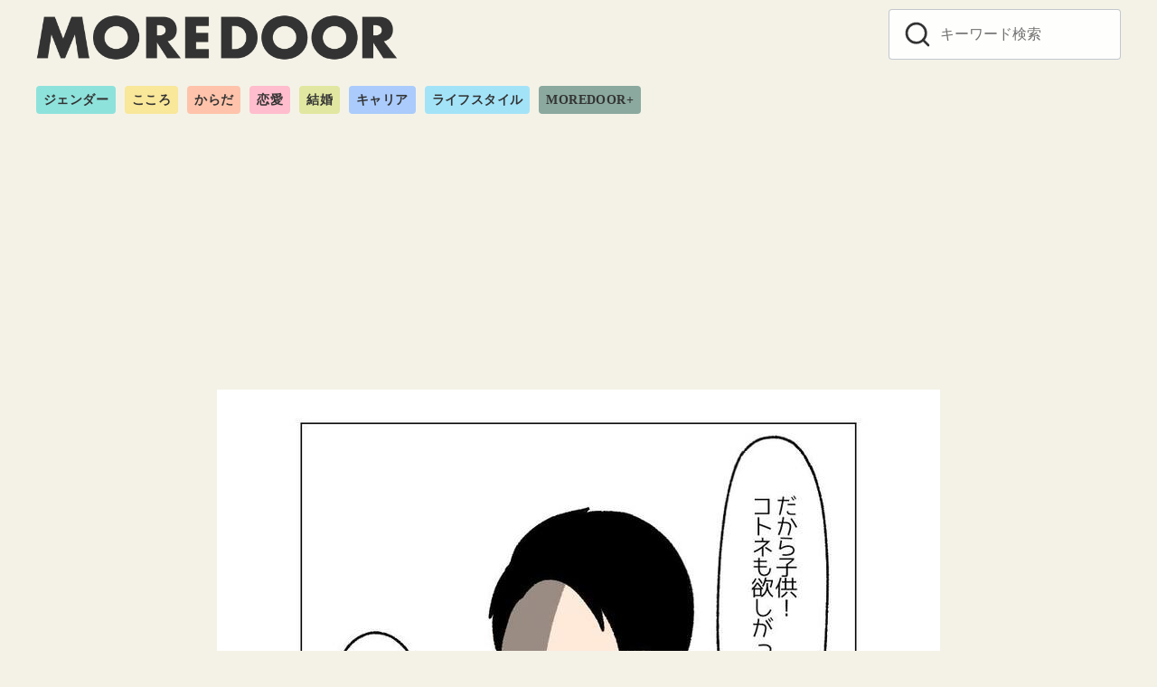

--- FILE ---
content_type: text/html; charset=UTF-8
request_url: https://moredoor.jp/710468
body_size: 10116
content:
<!DOCTYPE html><html dir="ltr" lang="ja" prefix="og: https://ogp.me/ns#"><head ><meta charset="UTF-8"><meta name="viewport" content="width=device-width, initial-scale=1.0"><meta http-equiv="X-UA-Compatible" content="IE=edge"><meta name="format-detection" content="telephone=no"/> <script>window.dataLayer =  window.dataLayer || [];
dataLayer.push({'DescendantCategory':'comic-2'});
dataLayer.push({'PrimaryCategory':'漫画'});
dataLayer.push({'Categories':['comic-2','漫画']});</script> <link media="all" href="https://moredoor.jp/wp-content/cache/autoptimize/css/autoptimize_1840f2b13de02b32426a0cac24a56475.css" rel="stylesheet"><title>「いい頃合いだろ？」子どもを欲しがるようになった夫。正直断りたくて…【モラハラ夫から逃げることにしました＃10】 | MOREDOOR</title><meta name="robots" content="max-image-preview:large" /><link rel="canonical" href="https://moredoor.jp/710468" /><link rel="next" href="https://moredoor.jp/710468/2" /><meta name="generator" content="All in One SEO (AIOSEO) 4.5.1.1" /><meta property="og:locale" content="ja_JP" /><meta property="og:site_name" content="ren-ai.jp" /><meta property="og:type" content="article" /><meta property="og:title" content="「いい頃合いだろ？」子どもを欲しがるようになった夫。正直断りたくて…【モラハラ夫から逃げることにしました＃10】 | MOREDOOR" /><meta property="og:url" content="https://moredoor.jp/710468" /><meta property="og:image" content="https://moredoor.jp/wp-content/uploads/2023/06/morao10-3.jpg" /><meta property="og:image:secure_url" content="https://moredoor.jp/wp-content/uploads/2023/06/morao10-3.jpg" /><meta property="og:image:width" content="640" /><meta property="og:image:height" content="640" /><meta property="article:published_time" content="2023-06-14T05:16:17+00:00" /><meta property="article:modified_time" content="2023-06-15T08:47:19+00:00" /><meta name="twitter:card" content="summary_large_image" /><meta name="twitter:site" content="@renai_jp" /><meta name="twitter:title" content="「いい頃合いだろ？」子どもを欲しがるようになった夫。正直断りたくて…【モラハラ夫から逃げることにしました＃10】 | MOREDOOR" /><meta name="twitter:creator" content="@renai_jp" /><meta name="twitter:image" content="https://moredoor.jp/wp-content/uploads/2023/06/morao10-3.jpg" /> <script type="application/ld+json" class="aioseo-schema">{"@context":"https:\/\/schema.org","@graph":[{"@type":"Article","@id":"https:\/\/moredoor.jp\/710468#article","name":"\u300c\u3044\u3044\u9803\u5408\u3044\u3060\u308d\uff1f\u300d\u5b50\u3069\u3082\u3092\u6b32\u3057\u304c\u308b\u3088\u3046\u306b\u306a\u3063\u305f\u592b\u3002\u6b63\u76f4\u65ad\u308a\u305f\u304f\u3066\u2026\u3010\u30e2\u30e9\u30cf\u30e9\u592b\u304b\u3089\u9003\u3052\u308b\u3053\u3068\u306b\u3057\u307e\u3057\u305f\uff0310\u3011 | MOREDOOR","headline":"\u300c\u3044\u3044\u9803\u5408\u3044\u3060\u308d\uff1f\u300d\u5b50\u3069\u3082\u3092\u6b32\u3057\u304c\u308b\u3088\u3046\u306b\u306a\u3063\u305f\u592b\u3002\u6b63\u76f4\u65ad\u308a\u305f\u304f\u3066\u2026\u3010\u30e2\u30e9\u30cf\u30e9\u592b\u304b\u3089\u9003\u3052\u308b\u3053\u3068\u306b\u3057\u307e\u3057\u305f\uff0310\u3011","author":{"@id":"https:\/\/moredoor.jp\/author\/moraharaoltuto#author"},"publisher":{"@id":"https:\/\/moredoor.jp\/#organization"},"image":{"@type":"ImageObject","url":"https:\/\/moredoor.jp\/wp-content\/uploads\/2023\/06\/morao10-3.jpg","width":640,"height":640},"datePublished":"2023-06-14T05:16:17+09:00","dateModified":"2023-06-15T08:47:19+09:00","inLanguage":"ja","mainEntityOfPage":{"@id":"https:\/\/moredoor.jp\/710468#webpage"},"isPartOf":{"@id":"https:\/\/moredoor.jp\/710468#webpage"},"articleSection":"comic-2, \u6f2b\u753b, \u30da\u30fc\u30b8\u5206\u5272"},{"@type":"BreadcrumbList","@id":"https:\/\/moredoor.jp\/710468#breadcrumblist","itemListElement":[{"@type":"ListItem","@id":"https:\/\/moredoor.jp\/#listItem","position":1,"name":"\u30db\u30fc\u30e0"}]},{"@type":"Organization","@id":"https:\/\/moredoor.jp\/#organization","name":"MOREDOOR","url":"https:\/\/moredoor.jp\/","logo":{"@type":"ImageObject","url":"https:\/\/moredoor.jp\/wp-content\/uploads\/2022\/11\/cropped-moordoor_logo_h-1-2.png","@id":"https:\/\/moredoor.jp\/710468\/#organizationLogo","width":1322,"height":170},"image":{"@id":"https:\/\/moredoor.jp\/#organizationLogo"},"sameAs":["https:\/\/twitter.com\/renai_jp"]},{"@type":"Person","@id":"https:\/\/moredoor.jp\/author\/moraharaoltuto#author","url":"https:\/\/moredoor.jp\/author\/moraharaoltuto","name":"\u3010\u30e2\u30e9\u30cf\u30e9\u592b\u304b\u3089\u9003\u3052\u308b\u3053\u3068\u306b\u3057\u307e\u3057\u305f\u3011\u306b\u3061\u3083\u3093","image":{"@type":"ImageObject","@id":"https:\/\/moredoor.jp\/710468#authorImage","url":"https:\/\/secure.gravatar.com\/avatar\/e93d2581ff8260ac89cbd0876d986211?s=96&d=mm&r=g","width":96,"height":96,"caption":"\u3010\u30e2\u30e9\u30cf\u30e9\u592b\u304b\u3089\u9003\u3052\u308b\u3053\u3068\u306b\u3057\u307e\u3057\u305f\u3011\u306b\u3061\u3083\u3093"}},{"@type":"WebPage","@id":"https:\/\/moredoor.jp\/710468#webpage","url":"https:\/\/moredoor.jp\/710468","name":"\u300c\u3044\u3044\u9803\u5408\u3044\u3060\u308d\uff1f\u300d\u5b50\u3069\u3082\u3092\u6b32\u3057\u304c\u308b\u3088\u3046\u306b\u306a\u3063\u305f\u592b\u3002\u6b63\u76f4\u65ad\u308a\u305f\u304f\u3066\u2026\u3010\u30e2\u30e9\u30cf\u30e9\u592b\u304b\u3089\u9003\u3052\u308b\u3053\u3068\u306b\u3057\u307e\u3057\u305f\uff0310\u3011 | MOREDOOR","inLanguage":"ja","isPartOf":{"@id":"https:\/\/moredoor.jp\/#website"},"breadcrumb":{"@id":"https:\/\/moredoor.jp\/710468#breadcrumblist"},"author":{"@id":"https:\/\/moredoor.jp\/author\/moraharaoltuto#author"},"creator":{"@id":"https:\/\/moredoor.jp\/author\/moraharaoltuto#author"},"image":{"@type":"ImageObject","url":"https:\/\/moredoor.jp\/wp-content\/uploads\/2023\/06\/morao10-3.jpg","@id":"https:\/\/moredoor.jp\/710468\/#mainImage","width":640,"height":640},"primaryImageOfPage":{"@id":"https:\/\/moredoor.jp\/710468#mainImage"},"datePublished":"2023-06-14T05:16:17+09:00","dateModified":"2023-06-15T08:47:19+09:00"},{"@type":"WebSite","@id":"https:\/\/moredoor.jp\/#website","url":"https:\/\/moredoor.jp\/","name":"MOREDOOR","description":"\u4eca\u3092\u751f\u304d\u308b\u3042\u306a\u305f\u306e\u30c9\u30a2\u3092\u958b\u304f\u30e1\u30c7\u30a3\u30a2","inLanguage":"ja","publisher":{"@id":"https:\/\/moredoor.jp\/#organization"}}]}</script> <link rel='dns-prefetch' href='//use.typekit.net' /><link rel="alternate" type="application/rss+xml" title="MOREDOOR &raquo; フィード" href="https://moredoor.jp/feed" /><link rel="alternate" type="application/rss+xml" title="MOREDOOR &raquo; コメントフィード" href="https://moredoor.jp/comments/feed" /><link rel='stylesheet' id='adfont-css' href='https://use.typekit.net/mjt2dpy.css?ver=6.5.7' type='text/css' media='all' /> <script type="text/javascript" id="quiz-maker-chained-quizzes-js-extra">var quiz_maker_chained_quiz_ajax_public = {"ajax_url":"https:\/\/moredoor.jp\/wp-admin\/admin-ajax.php","areYouSureButton":"Are you sure you want to retake quizzes? \nNote: By confirming this option, the previous results of the quizzes will be deleted."};</script> <!--[if lt IE 8]> <script type="text/javascript" src="https://moredoor.jp/wp-includes/js/json2.min.js?ver=2015-05-03" id="json2-js"></script> <![endif]--><link rel="EditURI" type="application/rsd+xml" title="RSD" href="https://moredoor.jp/xmlrpc.php?rsd" /><link rel='shortlink' href='https://moredoor.jp/?p=710468' /> <script type="text/javascript">(function(c,l,a,r,i,t,y){
					c[a]=c[a]||function(){(c[a].q=c[a].q||[]).push(arguments)};t=l.createElement(r);t.async=1;
					t.src="https://www.clarity.ms/tag/"+i+"?ref=wordpress";y=l.getElementsByTagName(r)[0];y.parentNode.insertBefore(t,y);
				})(window, document, "clarity", "script", "s16pku4qos");</script> <script	type='text/javascript'>function reaction_buttons_increment_button_ajax(post_id, button){
		var already_voted_text = '';
		var only_one_vote = false;
		var show_after_votes = false;
		var use_as_counter = false;
		var use_percentages = false;
		var buttons = [0,1];

		if(!use_as_counter && jQuery("#reaction_buttons_post" + post_id + " .reaction_button_" + button).hasClass('voted')){
			return;
		}

		if(!use_as_counter){
			// remove the href attribute before sending the request to make
			// sure no one votes more than once by clicking ten times fast
			if(only_one_vote){
				// remove all the onclicks from the posts and replace it by the
				// alert not to vote twice if set
				if(already_voted_text){
					jQuery("#reaction_buttons_post" + post_id + " .reaction_button").attr('onclick', 'javascript:alert(\'' + already_voted_text + '\');');
				}
				else{
					jQuery("#reaction_buttons_post" + post_id + " .reaction_button").removeAttr('onclick');
				}
			}
			else{
				// remove/replace only on the clicked button
				if(already_voted_text){
					jQuery("#reaction_buttons_post" + post_id + " .reaction_button_" + button).attr('onclick', 'javascript:alert(\'' + already_voted_text + '\');');
				}
				else{
					jQuery("#reaction_buttons_post" + post_id + " .reaction_button_" + button).removeAttr('onclick');
				}
			}
		}
		jQuery.ajax({
				type: "post",url: "https://moredoor.jp/wp-admin/admin-ajax.php", dataType: 'json',
					data: { action: 'reaction_buttons_increment_button_php', post_id: post_id, button: button, _ajax_nonce: 'a02eaeb77e' },
					success: function(data){
						if(use_percentages){
							var i;
							var b;
							for(i = 0; i < buttons.length; ++i){
								b = buttons[i];
								jQuery("#reaction_buttons_post" + post_id + " .reaction_button_" + b + " .count_number").html(data['percentage'][b]);
							}
						}
                        else if(show_after_votes){
							var i;
							var b;
							for(i = 0; i < buttons.length; ++i){
								b = buttons[i];
								jQuery("#reaction_buttons_post" + post_id + " .reaction_button_" + b + " .count_number").html(data['counts'][b]);
							}
						}
						else{
							jQuery("#reaction_buttons_post" + post_id + " .reaction_button_" + button + " .count_number").html(data['count']);
						}
						if(only_one_vote){
							jQuery("#reaction_buttons_post" + post_id + " .reaction_button").addClass('voted');
							jQuery("#reaction_buttons_post" + post_id + " .reaction_button_" + button).addClass('rb_chosen');
						}
						else{
							jQuery("#reaction_buttons_post" + post_id + " .reaction_button_" + button).addClass('voted');
						}
                        if(show_after_votes){
							jQuery("#reaction_buttons_post" + post_id + " .reaction_button .braces").removeAttr('style');
						}
					}
			});
		}</script> <link rel="apple-touch-icon-precomposed" href="https://moredoor.jp/wp-content/uploads/2022/12/cropped-700a12f6de6d3a174bd4dfbf386d1f3c-240x240.png" /><meta name="msapplication-TileImage" content="https://moredoor.jp/wp-content/uploads/2022/12/cropped-700a12f6de6d3a174bd4dfbf386d1f3c.png" /><link rel="canonical" href="https://moredoor.jp/710468"><link rel="next" href="https://moredoor.jp/710468/2" />  <script>(function(w,d,s,l,i){w[l]=w[l]||[];w[l].push({'gtm.start':
	new Date().getTime(),event:'gtm.js'});var f=d.getElementsByTagName(s)[0],
	j=d.createElement(s),dl=l!='dataLayer'?'&l='+l:'';j.async=true;j.src=
	'https://www.googletagmanager.com/gtm.js?id='+i+dl;f.parentNode.insertBefore(j,f);
	})(window,document,'script','dataLayer','GTM-PV9PDBL');</script> <meta name="description" content="夫婦の関係性で、悩んだことがある方も多いのではないでしょうか？ 夫からのモラハラに悩んだ体験を描く、 漫画家にちゃん（＠nichan_comi）さん。 今回は、" /><meta property="og:site_name" content="MOREDOOR" /><meta property="og:locale" content="ja" /><meta property="og:type" content="article" /><meta property="og:url" content="https://moredoor.jp/710468" /><meta property="og:title" content="「いい頃合いだろ？」子どもを欲しがるようになった夫。正直断りたくて…【モラハラ夫から逃げることにしました＃10】" /><meta property="og:description" content="夫婦の関係性で、悩んだことがある方も多いのではないでしょうか？ 夫からのモラハラに悩んだ体験を描く、 漫画家にちゃん（＠nichan_comi）さん。 今回は、" /><meta property="og:image" content="https://moredoor.jp/wp-content/uploads/2023/06/morao10-3.jpg" /><meta property="twitter:card" content="summary_large_image" /><meta property="twitter:title" content="「いい頃合いだろ？」子どもを欲しがるようになった夫。正直断りたくて…【モラハラ夫から逃げることにしました＃10】" /><meta property="twitter:description" content="夫婦の関係性で、悩んだことがある方も多いのではないでしょうか？ 夫からのモラハラに悩んだ体験を描く、 漫画家にちゃん（＠nichan_comi）さん。 今回は、" /><meta property="twitter:image" content="https://moredoor.jp/wp-content/uploads/2023/06/morao10-3.jpg" /><link rel="icon" href="https://moredoor.jp/wp-content/uploads/2022/11/cropped-moredoor_about_1018-150x150.png" sizes="32x32" /><link rel="icon" href="https://moredoor.jp/wp-content/uploads/2022/11/cropped-moredoor_about_1018-240x240.png" sizes="192x192" /> <script async src="https://pagead2.googlesyndication.com/pagead/js/adsbygoogle.js?client=ca-pub-3596849701735642"
     crossorigin="anonymous"></script><meta name="referrer" content="unsafe-url">  <script>window.gnshbrequest = window.gnshbrequest || {cmd:[]};
  window.gnshbrequest.cmd.push(function(){
    window.gnshbrequest.forceInternalRequest();
  });</script> <script async src="https://securepubads.g.doubleclick.net/tag/js/gpt.js"></script> <script async src="https://cpt.geniee.jp/hb/v1/217323/1355/wrapper.min.js"></script>  <script type="application/javascript" src="//anymind360.com/js/11510/ats.js"></script>  <script async src="https://securepubads.g.doubleclick.net/tag/js/gpt.js"></script> <script>window.googletag = window.googletag || {cmd: []};
  googletag.cmd.push(function() {
  googletag.defineSlot('/83555300/generallink/moredoor/jp_mrdr_pc_common_billboard', [[970, 250], [970, 90], [1, 1], [728, 90]], 'jp_mrdr_pc_common_billboard').addService(googletag.pubads());
  googletag.defineSlot('/83555300,42108352/generallink/moredoor/jp_mrdr_pc_common_inarticle_1', [[300, 250], [1, 1], 'fluid', [336, 280]], 'jp_mrdr_pc_common_inarticle_1').addService(googletag.pubads());
  googletag.defineSlot('/83555300,42108352/generallink/moredoor/jp_mrdr_pc_common_inarticle_2', [[300, 250],[1, 1],  [336, 280], 'fluid'], 'jp_mrdr_pc_common_inarticle_2').addService(googletag.pubads());
  googletag.defineSlot('/83555300,42108352/generallink/moredoor/jp_mrdr_pc_common_pagination_1', [[336, 280], [1, 1], [300, 250], 'fluid'], 'jp_mrdr_pc_common_pagination_1').addService(googletag.pubads());
  googletag.defineSlot('/83555300,42108352/generallink/moredoor/jp_mrdr_pc_common_pagination_2', [ [300, 250], [336, 280],[1, 1], 'fluid'], 'jp_mrdr_pc_common_pagination_2').addService(googletag.pubads());
    googletag.pubads().enableSingleRequest();
    googletag.pubads().collapseEmptyDivs(); //空のdivを閉じる
    googletag.enableServices();
  });</script> </head><body class="post-template-default single single-post postid-710468 single-format-standard wp-custom-logo wp-embed-responsive ystandard ystd is-one-column singular has-bg-color has-background header-type--row2"> <noscript><iframe src="https://www.googletagmanager.com/ns.html?id=GTM-PV9PDBL"
height="0" width="0" style="display:none;visibility:hidden"></iframe></noscript> <a class="skip-link screen-reader-text" href="#content">コンテンツへ移動</a><header id="masthead" class="site-header"><div class="container"><div class="site-header__content"><div class="site-branding"><div class="site-title"><a href="https://moredoor.jp/" class="custom-logo-link" rel="home"><img width="1322" height="170" src="https://moredoor.jp/wp-content/uploads/2022/11/cropped-moordoor_logo_h-1-2.png" class="custom-logo" alt="MOREDOOR" decoding="async" fetchpriority="high" srcset="https://moredoor.jp/wp-content/uploads/2022/11/cropped-moordoor_logo_h-1-2.png 1322w, https://moredoor.jp/wp-content/uploads/2022/11/cropped-moordoor_logo_h-1-2-240x31.png 240w, https://moredoor.jp/wp-content/uploads/2022/11/cropped-moordoor_logo_h-1-2-150x19.png 150w" sizes="(max-width: 1322px) 100vw, 1322px" /></a></div></div> <button id="global-nav__toggle" class="global-nav__toggle" data-label-open="menu" data-label-close="close"><span class="ys-icon"><svg xmlns="http://www.w3.org/2000/svg" width="24" height="24" viewBox="0 0 24 24" fill="none" stroke="currentColor" stroke-width="2" stroke-linecap="round" stroke-linejoin="round" class="feather feather-search"><circle cx="11" cy="11" r="8"></circle><line x1="21" y1="21" x2="16.65" y2="16.65"></line></svg></span></button><div class="global-nav has-background is-no-global-nav"><nav class="global-nav__container"><div id="global-nav__search" class="global-nav__search"><form role="search" method="get" class="search-form" action="https://moredoor.jp/"> <input type="search" class="search-field" placeholder="キーワード検索" value="" name="s" aria-label="キーワード検索"/> <button type="submit" class="search-submit" aria-label="search"><span class="ys-icon"><svg xmlns="http://www.w3.org/2000/svg" width="24" height="24" viewBox="0 0 24 24" fill="none" stroke="currentColor" stroke-width="2" stroke-linecap="round" stroke-linejoin="round" class="feather feather-search"><circle cx="11" cy="11" r="8"></circle><line x1="21" y1="21" x2="16.65" y2="16.65"></line></svg></span></button></form> <button id="global-nav__search-close" class="global-nav__search-close"> <span class="ys-icon"><svg xmlns="http://www.w3.org/2000/svg" width="24" height="24" viewBox="0 0 24 24" fill="none" stroke="currentColor" stroke-width="2" stroke-linecap="round" stroke-linejoin="round" class="feather feather-x"><line x1="18" y1="6" x2="6" y2="18"></line><line x1="6" y1="6" x2="18" y2="18"></line></svg></span>閉じる </button></div></nav></div><div class="site-heade-search"><form role="search" method="get" class="search-form" action="https://moredoor.jp/"> <input type="search" class="search-field" placeholder="キーワード検索" value="" name="s" aria-label="キーワード検索"/> <button type="submit" class="search-submit" aria-label="search"><span class="ys-icon"><svg xmlns="http://www.w3.org/2000/svg" width="24" height="24" viewBox="0 0 24 24" fill="none" stroke="currentColor" stroke-width="2" stroke-linecap="round" stroke-linejoin="round" class="feather feather-search"><circle cx="11" cy="11" r="8"></circle><line x1="21" y1="21" x2="16.65" y2="16.65"></line></svg></span></button></form></div></div><nav class="category-nav"><ul id="menu-%e3%82%ab%e3%83%86%e3%82%b4%e3%83%aa%e3%83%bc%e4%b8%80%e8%a6%a7" class="category-nav__menu"><li class="gender menu-item menu-item-type-taxonomy menu-item-object-category menu-item-598436"><a href="https://moredoor.jp/category/gender">ジェンダー</a></li><li class="kokoro menu-item menu-item-type-taxonomy menu-item-object-category menu-item-598435"><a href="https://moredoor.jp/category/kokoro">こころ</a></li><li class="karada menu-item menu-item-type-taxonomy menu-item-object-category menu-item-598433"><a href="https://moredoor.jp/category/karada">からだ</a></li><li class="renai menu-item menu-item-type-taxonomy menu-item-object-category menu-item-598438"><a href="https://moredoor.jp/category/renai">恋愛</a></li><li class="kekkon menu-item menu-item-type-taxonomy menu-item-object-category menu-item-598439"><a href="https://moredoor.jp/category/kekkon">結婚</a></li><li class="career menu-item menu-item-type-taxonomy menu-item-object-category menu-item-598434"><a href="https://moredoor.jp/category/career">キャリア</a></li><li class="lifestyle menu-item menu-item-type-taxonomy menu-item-object-category menu-item-598437"><a href="https://moredoor.jp/category/lifestyle">ライフスタイル</a></li><li class="plus menu-item menu-item-type-taxonomy menu-item-object-category menu-item-598432"><a href="https://moredoor.jp/category/plus">MOREDOOR+</a></li></ul></nav></div></header><div id="content" class="site-content">  <script src="//cdn.gmossp-sp.jp/ads/loader.js?space_id=g939077" charset="utf-8" language="JavaScript"></script> <script language='javascript'>gmossp_forsp.ad('g939077');</script> <center> <script async src="https://pagead2.googlesyndication.com/pagead/js/adsbygoogle.js?client=ca-pub-3596849701735642"
     crossorigin="anonymous"></script>  <ins class="adsbygoogle"
 style="display:inline-block;width:970px;height:250px"
 data-ad-client="ca-pub-3596849701735642"
 data-ad-slot="7853735050"></ins> <script>(adsbygoogle = window.adsbygoogle || []).push({});</script> </center> <br><div class="container"><div class="content__wrap"><main><div id="main" class="content__main site-main"><article id="post-710468" class="singular-article post-710468 post type-post status-publish format-standard has-post-thumbnail category-comic-2 category-comic tag-nextpage has-thumbnail"><header class="singular-header entry-header"><figure class="singular-header__thumbnail post-thumbnail"> <img width="640" height="640" src="https://moredoor.jp/wp-content/uploads/2023/06/morao10-3.jpg" class="singular-header__image wp-post-image" alt="「いい頃合いだろ？」子どもを欲しがるようになった夫。正直断りたくて…【モラハラ夫から逃げることにしました＃10】" id="singular-header__image" decoding="async" srcset="https://moredoor.jp/wp-content/uploads/2023/06/morao10-3.jpg 640w, https://moredoor.jp/wp-content/uploads/2023/06/morao10-3-240x240.jpg 240w, https://moredoor.jp/wp-content/uploads/2023/06/morao10-3-150x150.jpg 150w" sizes="(max-width: 640px) 100vw, 640px" /></figure><h1 class="singular-header__title entry-title">「いい頃合いだろ？」子どもを欲しがるようになった夫。正直断りたくて…【モラハラ夫から逃げることにしました＃10】</h1><div class="singular-header__meta"><div class="singular-header__terms"><a href="https://moredoor.jp/category/comic/comic-2">comic-2</a></div><div class="singular-date"> <span class="singular-date__item"> <time class="updated" datetime="2023-06-15">2023.06.15 Thu</time> </span></div></div></header><div class="entry-content"><p>夫婦の関係性で、悩んだことがある方も多いのではないでしょうか？<br /> 夫からのモラハラに悩んだ体験を描く、<br /> 漫画家にちゃん（＠nichan_comi）さん。</p><p>今回は、そんなにちゃんさんの、複数の方の実話をもとにした「モラハラ夫から逃げることにしました＃10」をご紹介します！</p><p style="text-align: center;"><span class="comKiiroHaikei"><span style="text-decoration: underline;"><a href="https://moredoor.jp/709655?manga_1" class="reset b"> ◀1話から読む！ </a> </span></span></p><div data-cptid="1572400" style="display: block;"> <script>window.gnshbrequest.cmd.push(function() {
    window.gnshbrequest.applyThirdPartyTag("1572400", "[data-cptid='1572400']");
  });</script> </div><div class="MOREDOOR_PC_inarticle_1"></div><h2>【前回までのあらすじ】</h2><p>専業主婦のコトネさんは、夫と2人暮らし。<br /> しかし、この夫はコトネさんに完璧な家事を求めるだけでなく、理不尽な言動が多い人でした。</p><p>夫が理不尽な言動をする度、コトネさんは夫に指摘をします。しかし、全く悪びれる様子もなく……。<br /> <img decoding="async" class="aligncenter size-full wp-image-710511" src="https://moredoor.jp/wp-content/uploads/2023/06/morao9-4.jpg" alt="" width="640" height="640" srcset="https://moredoor.jp/wp-content/uploads/2023/06/morao9-4.jpg 640w, https://moredoor.jp/wp-content/uploads/2023/06/morao9-4-240x240.jpg 240w, https://moredoor.jp/wp-content/uploads/2023/06/morao9-4-150x150.jpg 150w" sizes="(max-width: 640px) 100vw, 640px" /></p><p><img decoding="async" class="aligncenter size-full wp-image-710512" src="https://moredoor.jp/wp-content/uploads/2023/06/morao9-5.jpg" alt="" width="640" height="640" srcset="https://moredoor.jp/wp-content/uploads/2023/06/morao9-5.jpg 640w, https://moredoor.jp/wp-content/uploads/2023/06/morao9-5-240x240.jpg 240w, https://moredoor.jp/wp-content/uploads/2023/06/morao9-5-150x150.jpg 150w" sizes="(max-width: 640px) 100vw, 640px" /></p><h2>夫にモヤモヤし……</h2><p><img loading="lazy" decoding="async" class="aligncenter size-full wp-image-710513" src="https://moredoor.jp/wp-content/uploads/2023/06/morao10-1.jpg" alt="" width="640" height="640" srcset="https://moredoor.jp/wp-content/uploads/2023/06/morao10-1.jpg 640w, https://moredoor.jp/wp-content/uploads/2023/06/morao10-1-240x240.jpg 240w, https://moredoor.jp/wp-content/uploads/2023/06/morao10-1-150x150.jpg 150w" sizes="(max-width: 640px) 100vw, 640px" /></p><p><img loading="lazy" decoding="async" class="aligncenter size-full wp-image-710514" src="https://moredoor.jp/wp-content/uploads/2023/06/morao10-2.jpg" alt="" width="640" height="640" srcset="https://moredoor.jp/wp-content/uploads/2023/06/morao10-2.jpg 640w, https://moredoor.jp/wp-content/uploads/2023/06/morao10-2-240x240.jpg 240w, https://moredoor.jp/wp-content/uploads/2023/06/morao10-2-150x150.jpg 150w" sizes="(max-width: 640px) 100vw, 640px" /></p><div class="page-links pagination"><a href="https://moredoor.jp/710468/2" class="post-page-numbers"><div class="page-text-body">夫の提案に……</div><div class="page-text-info">次のページへ</div> </a><a href="https://moredoor.jp/710468/2" class="post-page-numbers"><span class="page-links__item pagination__item"><span class="ys-icon"><svg xmlns="http://www.w3.org/2000/svg" width="24" height="24" viewBox="0 0 24 24" fill="none" stroke="currentColor" stroke-width="2" stroke-linecap="round" stroke-linejoin="round" class="feather feather-chevron-right"><polyline points="9 18 15 12 9 6"></polyline></svg></span></span></a></div></div><footer class="singular__footer entry-footer"><div class="author-box"><div class="author-box__header"><figure class="author-box__avatar"> <img src="https://secure.gravatar.com/avatar/e93d2581ff8260ac89cbd0876d986211?s=96&#038;d=mm&#038;r=g" width="96" height="96" alt="アバター" class="avatar avatar-96 wp-user-avatar wp-user-avatar-96 photo avatar-default" /></figure><div class="author-box__profile"><p class="author-box__name">【モラハラ夫から逃げることにしました】にちゃん</p></div></div></div></footer></article></div><div class="section-block"><div class="container"><div id="csw_block"></div> <script async>(function(d,s,o,f,p,c,t){c=d.createElement(s);c.type='text/javascript';c.charset='UTF-8';c.async=true;c.src=o+f+'?i='+p;t=d.getElementsByTagName(s)[0];t.parentNode.insertBefore(c,t);})(document,'script','//client.contents-search-windows.com/','csw_cl_b.js','1zflEuiNNCzfcLRS')</script> <div class="ad-title"></div></div></div></main></div></div></div><footer id="footer" class="footer site-footer"><div class="footer-main"><nav class="footer-nav"><ul id="menu-%e3%82%ab%e3%83%86%e3%82%b4%e3%83%aa%e3%83%bc%e4%b8%80%e8%a6%a7-1" class="category-nav__menu"><li class="gender menu-item menu-item-type-taxonomy menu-item-object-category menu-item-598436"><a href="https://moredoor.jp/category/gender">ジェンダー</a></li><li class="kokoro menu-item menu-item-type-taxonomy menu-item-object-category menu-item-598435"><a href="https://moredoor.jp/category/kokoro">こころ</a></li><li class="karada menu-item menu-item-type-taxonomy menu-item-object-category menu-item-598433"><a href="https://moredoor.jp/category/karada">からだ</a></li><li class="renai menu-item menu-item-type-taxonomy menu-item-object-category menu-item-598438"><a href="https://moredoor.jp/category/renai">恋愛</a></li><li class="kekkon menu-item menu-item-type-taxonomy menu-item-object-category menu-item-598439"><a href="https://moredoor.jp/category/kekkon">結婚</a></li><li class="career menu-item menu-item-type-taxonomy menu-item-object-category menu-item-598434"><a href="https://moredoor.jp/category/career">キャリア</a></li><li class="lifestyle menu-item menu-item-type-taxonomy menu-item-object-category menu-item-598437"><a href="https://moredoor.jp/category/lifestyle">ライフスタイル</a></li><li class="plus menu-item menu-item-type-taxonomy menu-item-object-category menu-item-598432"><a href="https://moredoor.jp/category/plus">MOREDOOR+</a></li></ul><ul id="menu-%e3%83%95%e3%83%83%e3%82%bf%e3%83%bc%ef%bc%88%e4%b8%8a%ef%bc%89" class="footer-nav__menu"><li class="menu-item menu-item-type-post_type menu-item-object-page menu-item-598566"><a href="https://moredoor.jp/about">about us</a></li><li class="menu-item menu-item-type-custom menu-item-object-custom menu-item-598473"><a href="https://forms.gle/4AFq5r7ykFHZUa9z5">お問い合わせ</a></li><li class="menu-item menu-item-type-post_type menu-item-object-page menu-item-598567"><a href="https://moredoor.jp/ad">広告掲載規定</a></li><li class="menu-item menu-item-type-post_type menu-item-object-page menu-item-598472"><a href="https://moredoor.jp/terms">利用規約</a></li><li class="menu-item menu-item-type-custom menu-item-object-custom menu-item-656917"><a href="https://general-link.co.jp/about/summary/">運営会社</a></li></ul></nav><div class="site-info"><div class="container"><div class="footer-copy"><p id="footer-copy" class="copyright">&copy; 2026 <a href="https://moredoor.jp/" rel="home">MOREDOOR</a></p></div></div></div></div></footer> <script type="application/ld+json">[
    {
        "@context": "https://schema.org",
        "@type": "Article",
        "mainEntityOfPage": {
            "@type": "WebPage",
            "@id": "https://moredoor.jp/710468"
        },
        "name": "「いい頃合いだろ？」子どもを欲しがるようになった夫。正直断りたくて…【モラハラ夫から逃げることにしました＃10】",
        "headline": "「いい頃合いだろ？」子どもを欲しがるようになった夫。正直断りたくて…【モラハラ夫から逃げることにしました＃10】",
        "description": "夫婦の関係性で、悩んだことがある方も多いのではないでしょうか？ 夫からのモラハラに悩んだ体験を描く、 漫画家にちゃん（＠nichan_comi）さん。 今回は、",
        "url": "https://moredoor.jp/710468",
        "articleBody": "夫婦の関係性で、悩んだことがある方も多いのではないでしょうか？ 夫からのモラハラに悩んだ体験を描く、 漫画家にちゃん（＠nichan_comi）さん。 今回は、そんなにちゃんさんの、複数の方の実話をもとにした「モラハラ夫から逃げることにしました＃10」をご紹介します！ 【前回までのあらすじ】 専業主婦のコトネさんは、夫と2人暮らし。 しかし、この夫はコトネさんに完璧な家事を求めるだけでなく、理不尽な言動が多い人でした。 夫が理不尽な言動をする度、コトネさんは夫に指摘をします。しかし、全く悪びれる様子もなく……。 夫にモヤモヤし…… 夫の提案に…… 正直断りたい…… 子どもが欲しいと言われるも、断りたい様子のコトネさん。 コトネさんが子どもの件をやんわり断ると、夫の態度が豹変し……！？ （MOREDOOR編集部） （イラスト／＠nichan_comi） ※本文中の画像は投稿主様より掲載許諾をいただいています。 ※作者名含む記事内の情報は、記事作成時点のものになります。",
        "author": {
            "@type": "Person",
            "name": "【モラハラ夫から逃げることにしました】にちゃん",
            "url": "https://moredoor.jp/author/moraharaoltuto"
        },
        "datePublished": "2023-06-14T14:16:17+09:00",
        "dateModified": "2023-06-15T17:47:19+09:00",
        "articleSection": [
            "comic-2",
            "漫画"
        ],
        "image": {
            "@type": "ImageObject",
            "url": "https://moredoor.jp/wp-content/uploads/2023/06/morao10-3.jpg",
            "width": 640,
            "height": 640
        },
        "publisher": {
            "@type": "Organization",
            "name": "MOREDOOR",
            "logo": {
                "@type": "ImageObject",
                "url": "https://moredoor.jp/wp-content/uploads/2022/11/cropped-moordoor_logo_h-1-2.png",
                "width": 1322,
                "height": 170
            }
        }
    }
]</script> <script type="application/ld+json">{
    "@context": "https://schema.org",
    "@type": "Website",
    "url": "https://moredoor.jp/",
    "name": "MOREDOOR",
    "alternateName": "MOREDOOR"
}</script> <script type="application/ld+json">{
    "@context": "https://schema.org",
    "@type": "Organization",
    "url": "https://moredoor.jp/",
    "logo": {
        "@type": "ImageObject",
        "url": "https://moredoor.jp/wp-content/uploads/2022/11/cropped-moordoor_logo_h-1-2.png",
        "width": 1322,
        "height": 170
    }
}</script> <script type="text/javascript">window._wpemojiSettings = {"baseUrl":"https:\/\/s.w.org\/images\/core\/emoji\/15.0.3\/72x72\/","ext":".png","svgUrl":"https:\/\/s.w.org\/images\/core\/emoji\/15.0.3\/svg\/","svgExt":".svg","source":{"concatemoji":"https:\/\/moredoor.jp\/wp-includes\/js\/wp-emoji-release.min.js?ver=6.5.7"}};
/*! This file is auto-generated */
!function(i,n){var o,s,e;function c(e){try{var t={supportTests:e,timestamp:(new Date).valueOf()};sessionStorage.setItem(o,JSON.stringify(t))}catch(e){}}function p(e,t,n){e.clearRect(0,0,e.canvas.width,e.canvas.height),e.fillText(t,0,0);var t=new Uint32Array(e.getImageData(0,0,e.canvas.width,e.canvas.height).data),r=(e.clearRect(0,0,e.canvas.width,e.canvas.height),e.fillText(n,0,0),new Uint32Array(e.getImageData(0,0,e.canvas.width,e.canvas.height).data));return t.every(function(e,t){return e===r[t]})}function u(e,t,n){switch(t){case"flag":return n(e,"\ud83c\udff3\ufe0f\u200d\u26a7\ufe0f","\ud83c\udff3\ufe0f\u200b\u26a7\ufe0f")?!1:!n(e,"\ud83c\uddfa\ud83c\uddf3","\ud83c\uddfa\u200b\ud83c\uddf3")&&!n(e,"\ud83c\udff4\udb40\udc67\udb40\udc62\udb40\udc65\udb40\udc6e\udb40\udc67\udb40\udc7f","\ud83c\udff4\u200b\udb40\udc67\u200b\udb40\udc62\u200b\udb40\udc65\u200b\udb40\udc6e\u200b\udb40\udc67\u200b\udb40\udc7f");case"emoji":return!n(e,"\ud83d\udc26\u200d\u2b1b","\ud83d\udc26\u200b\u2b1b")}return!1}function f(e,t,n){var r="undefined"!=typeof WorkerGlobalScope&&self instanceof WorkerGlobalScope?new OffscreenCanvas(300,150):i.createElement("canvas"),a=r.getContext("2d",{willReadFrequently:!0}),o=(a.textBaseline="top",a.font="600 32px Arial",{});return e.forEach(function(e){o[e]=t(a,e,n)}),o}function t(e){var t=i.createElement("script");t.src=e,t.defer=!0,i.head.appendChild(t)}"undefined"!=typeof Promise&&(o="wpEmojiSettingsSupports",s=["flag","emoji"],n.supports={everything:!0,everythingExceptFlag:!0},e=new Promise(function(e){i.addEventListener("DOMContentLoaded",e,{once:!0})}),new Promise(function(t){var n=function(){try{var e=JSON.parse(sessionStorage.getItem(o));if("object"==typeof e&&"number"==typeof e.timestamp&&(new Date).valueOf()<e.timestamp+604800&&"object"==typeof e.supportTests)return e.supportTests}catch(e){}return null}();if(!n){if("undefined"!=typeof Worker&&"undefined"!=typeof OffscreenCanvas&&"undefined"!=typeof URL&&URL.createObjectURL&&"undefined"!=typeof Blob)try{var e="postMessage("+f.toString()+"("+[JSON.stringify(s),u.toString(),p.toString()].join(",")+"));",r=new Blob([e],{type:"text/javascript"}),a=new Worker(URL.createObjectURL(r),{name:"wpTestEmojiSupports"});return void(a.onmessage=function(e){c(n=e.data),a.terminate(),t(n)})}catch(e){}c(n=f(s,u,p))}t(n)}).then(function(e){for(var t in e)n.supports[t]=e[t],n.supports.everything=n.supports.everything&&n.supports[t],"flag"!==t&&(n.supports.everythingExceptFlag=n.supports.everythingExceptFlag&&n.supports[t]);n.supports.everythingExceptFlag=n.supports.everythingExceptFlag&&!n.supports.flag,n.DOMReady=!1,n.readyCallback=function(){n.DOMReady=!0}}).then(function(){return e}).then(function(){var e;n.supports.everything||(n.readyCallback(),(e=n.source||{}).concatemoji?t(e.concatemoji):e.wpemoji&&e.twemoji&&(t(e.twemoji),t(e.wpemoji)))}))}((window,document),window._wpemojiSettings);</script> <script type="text/javascript" id="contact-form-7-js-extra">var wpcf7 = {"apiSettings":{"root":"https:\/\/moredoor.jp\/wp-json\/contact-form-7\/v1","namespace":"contact-form-7\/v1"},"cached":"1"};</script> <script type="text/javascript" id="wp-polls-js-extra">var pollsL10n = {"ajax_url":"https:\/\/moredoor.jp\/wp-admin\/admin-ajax.php","text_wait":"\u30ea\u30af\u30a8\u30b9\u30c8\u3092\u51e6\u7406\u4e2d\u3067\u3059\u3002\u3057\u3070\u3089\u304f\u304a\u5f85\u3061\u304f\u3060\u3055\u3044...","text_valid":"\u6709\u52b9\u306a\u30a2\u30f3\u30b1\u30fc\u30c8\u3092\u9078\u629e\u3057\u3066\u304f\u3060\u3055\u3044\u3002","text_multiple":"\u9078\u629e\u80a2\u306e\u6700\u5927\u6570\u304c\u8a31\u53ef\u3055\u308c\u307e\u3057\u305f:","show_loading":"1","show_fading":"1"};</script> <script defer src="https://moredoor.jp/wp-content/cache/autoptimize/js/autoptimize_b2a63ccab355112c32e4fde07644fac1.js"></script></body></html>

--- FILE ---
content_type: text/html; charset=utf-8
request_url: https://www.google.com/recaptcha/api2/aframe
body_size: 183
content:
<!DOCTYPE HTML><html><head><meta http-equiv="content-type" content="text/html; charset=UTF-8"></head><body><script nonce="rZ4SohrwfNjjdsDqJBfkGw">/** Anti-fraud and anti-abuse applications only. See google.com/recaptcha */ try{var clients={'sodar':'https://pagead2.googlesyndication.com/pagead/sodar?'};window.addEventListener("message",function(a){try{if(a.source===window.parent){var b=JSON.parse(a.data);var c=clients[b['id']];if(c){var d=document.createElement('img');d.src=c+b['params']+'&rc='+(localStorage.getItem("rc::a")?sessionStorage.getItem("rc::b"):"");window.document.body.appendChild(d);sessionStorage.setItem("rc::e",parseInt(sessionStorage.getItem("rc::e")||0)+1);localStorage.setItem("rc::h",'1769959048459');}}}catch(b){}});window.parent.postMessage("_grecaptcha_ready", "*");}catch(b){}</script></body></html>

--- FILE ---
content_type: application/javascript; charset=utf-8
request_url: https://fundingchoicesmessages.google.com/f/AGSKWxWO_sRf7HyFuYHSrIht9kAS1fQJpeaQG0VfNLy7QnIXfeZy1b-Z54is3uv5N4uvpv0NAGsunGblsI5vAqvEq0S5AHkoMWmDLbPW9W7QLHMrSKUAEHuT7WYN_muK56WkWYnXKT-BKuR46rjZ5LP7oopKIEfRrlk9dYYYlmbxgnmWOSjsQ2UMbfTf327h/_/advertpixelmedia1.-ad-313x232.-iframe-ads//leftbottomads.-adv.js
body_size: -1286
content:
window['351a1868-93d5-4416-8eda-a97a19fe6849'] = true;